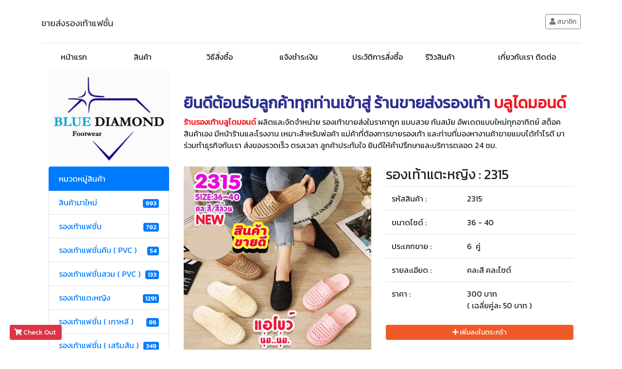

--- FILE ---
content_type: text/html; charset=UTF-8
request_url: https://www.xn--22ckam8dn4buk2e9a4cdh2ssa5iln.com/product_detail.php?product_id=2315
body_size: 55730
content:












<!doctype html>
<html lang="en">
  <head>
    <meta charset="utf-8">
    <meta name="viewport" content="width=device-width, initial-scale=1, shrink-to-fit=no">
    <meta name="google-site-verification" content="uck9xw6isE8jbgexmryQaQnGhJedqY72UuBwoHuMXGY" />
    <meta name="keywords" content="รองเท้าแฟชั่นราคาส่ง,ขายส่งรองเท้า,ขายส่งรองเท้าแฟชั่น,ขายปลีกรองเท้า,ธุรกิจขายรองเท้า,รองเท้า,ขายปลีกรองเท้าแฟชั่น,ร้านรองเท้ายิ้ม,รองเท้าแฟชั่น,รองเท้า,เกิบ,เกิบสวม,ເກີບ,ຄົນອັບເດດເກີບ,shoes fashion,shoes,รองเท้าเด็ก,รองเท้าผู้หญิง,รองเท้าผู้ชาย">
    <meta name="description" content="ร้านรองเท้าบลูไดมอนด์ ผลิตและจัดจำหน่าย รองเท้าขายส่งในราคาถูก แบบสวย ทันสมัย อัพเดตแบบใหม่ทุกอาทิตย์ สต็อคสินค้าเอง มีหน้าร้านและโรงงาน เหมาะสำหรับพ่อค้า แม่ค้าที่ต้องการขายรองเท้า และท่านที่มองหางานค้าขายแบบได้กำไรดี มาร่วมทำธุรกิจกับเรา ส่งของรวดเร็ว ตรงเวลา ลูกค้าประทับใจ ยินดีให้คำปรึกษาและบริการตลอด 24 ชม.">
    <link rel="shortcut icon" type="image/x-icon" href="backoffice/picture/20190605220316.gif">
        

    <title>ขายส่งรองเท้าแฟชั่น ราคาถูก สินค้าจากโรงงานคุณภาพดีเกรดพรีเมี่ยม อัพเดทแบบทันสมัย ขายง่าย กำไรดี จัดส่งส่งค่าทั่วประเทศไทย</title>

    <!-- Bootstrap core CSS -->
    <link href="css/bootstrap.css" rel="stylesheet">

    <link rel="stylesheet" href="https://use.fontawesome.com/releases/v5.0.13/css/all.css" integrity="sha384-DNOHZ68U8hZfKXOrtjWvjxusGo9WQnrNx2sqG0tfsghAvtVlRW3tvkXWZh58N9jp" crossorigin="anonymous">

    <!-- Custom styles for this template -->
    <link href="https://fonts.googleapis.com/css?family=Kanit" rel="stylesheet">
    <link href="css/blog.css" rel="stylesheet">

    <!-- แผนที่ -->
    <script src="https://maps.googleapis.com/maps/api/js?key=AIzaSyBfQ2Bq0VlpKx3wx6vSIfB9_9TW11zh3CY&sensor=false"type="text/javascript"></script>
    <!-- แผนที่ -->

    <script src="js/js_lib.js"></script>
    <script src="js/jquery.js"></script>
    <script src="js/popper.min.js"></script>

    <script src="js/bootstrap.js"></script>

    <script src="backoffice/react/react.js"></script>
    <script src="backoffice/react/react-dom.js"></script>
    <script src="backoffice/react/babel.js"></script>

    

    <script>
        if(localStorage["cart"]=="" || localStorage["cart"]==null)
        {
            localStorage["cart"]="[]";
        }
    </script>
<!-- Google Tag Manager -->
<script>(function(w,d,s,l,i){w[l]=w[l]||[];w[l].push({'gtm.start':
new Date().getTime(),event:'gtm.js'});var f=d.getElementsByTagName(s)[0],
j=d.createElement(s),dl=l!='dataLayer'?'&l='+l:'';j.async=true;j.src=
'https://www.googletagmanager.com/gtm.js?id='+i+dl;f.parentNode.insertBefore(j,f);
})(window,document,'script','dataLayer','GTM-PSXQW55');</script>
<!-- End Google Tag Manager -->

<!-- Facebook Pixel Code -->
<script>
!function(f,b,e,v,n,t,s)
{if(f.fbq)return;n=f.fbq=function(){n.callMethod?
n.callMethod.apply(n,arguments):n.queue.push(arguments)};
if(!f._fbq)f._fbq=n;n.push=n;n.loaded=!0;n.version='2.0';
n.queue=[];t=b.createElement(e);t.async=!0;
t.src=v;s=b.getElementsByTagName(e)[0];
s.parentNode.insertBefore(t,s)}(window, document,'script',
'https://connect.facebook.net/en_US/fbevents.js');
fbq('init', '338862240373678');
fbq('track', 'PageView');
</script>
<noscript><img height="1" width="1" style="display:none"
src="https://www.facebook.com/tr?id=338862240373678&ev=PageView&noscript=1"
/></noscript>
<!-- End Facebook Pixel Code -->

  </head>

  <body>
  <!-- Google Tag Manager (noscript) -->
<noscript><iframe src="https://www.googletagmanager.com/ns.html?id=GTM-PSXQW55"
height="0" width="0" style="display:none;visibility:hidden"></iframe></noscript>
<!-- End Google Tag Manager (noscript) -->

    <!-- Global site tag (gtag.js) - Google Analytics -->
<script async src="https://www.googletagmanager.com/gtag/js?id=UA-123648518-1"></script>
<script>
  window.dataLayer = window.dataLayer || [];
  function gtag(){dataLayer.push(arguments);}
  gtag('js', new Date());

  gtag('config', 'UA-123648518-1');
</script>


  <!-- popup ยืนยัน -->
  
  <div class="modal fade" id="confirm_popup" tabindex="-1" role="dialog">
  <div class="modal-dialog">
    <div class="modal-content">
      <div class="modal-header">
        <h5 class="modal-title" id="confirm_header" >ยืนยัน ?</h5>
        <button type="button" class="close" data-dismiss="modal" aria-label="Close"><span aria-hidden="true">&times;</span></button>
        
      </div>
      <div align="center"   class="modal-body">
      
	  
	  <h4 id="confirm_detail"></h4>
	  <br />
	  <div id="confirm_loading_div" >กรุณารอสักครู่....</div>
	  <br />
	  <button class="btn btn-primary" id="confirm_btn" data-loading-text="กรุณารอสักครู่...." >ยืนยัน</button>
	  <button class="btn btn-danger" type="button" onclick=" $('#confirm_popup').modal('hide');" >ยกเลิก</button>
	  
      </div>
    </div><!-- /.modal-content -->
  </div><!-- /.modal-dialog -->
</div><!-- /.modal -->

<script>

    function eng_only(str) {
	
            var temp=str;//เก็บข้อความที่พิมพ์ใน text box 
        
            temp=temp.toLowerCase();//เปลี่ยนให้ทุกตัวอักษรเป็น ตัวพิมพ์เล็ก
    
            //วน loop แต่ละตัวอักษร เพื่อดูว่าแต่ละตัวอักษรเป็นภาษาไทย หรือภาษาอังกฤษ
            for(i=0;i<temp.length;i++)
            {
            
                if ((temp[i]=="a")||(temp[i]=="b")||(temp[i]=="c")||(temp[i]=="d")||(temp[i]=="e")||(temp[i]=="f")||(temp[i]=="g")||(temp[i]=="h")||(temp[i]=="i")||(temp[i]=="j")||(temp[i]=="k")||(temp[i]=="l")||(temp[i]=="m")||(temp[i]=="n")||(temp[i]=="o")||(temp[i]=="p")||(temp[i]=="q")||(temp[i]=="r")||(temp[i]=="s")||(temp[i]=="t")||(temp[i]=="u")||(temp[i]=="v")||(temp[i]=="w")||(temp[i]=="x")||(temp[i]=="y")||(temp[i]=="z")||(temp[i]=="z")||(temp[i]=="0")||(temp[i]=="1")||(temp[i]=="2")||(temp[i]=="3")||(temp[i]=="4")||(temp[i]=="5")||(temp[i]=="6")||(temp[i]=="7")||(temp[i]=="8")||(temp[i]=="9")||(temp[i]=="!")||(temp[i]=="@")||(temp[i]=="#")||(temp[i]=="$")||(temp[i]=="%")||
                (temp[i]=="^")||(temp[i]=="&")||(temp[i]=="*")||(temp[i]=="(")||(temp[i]==")")||(temp[i]=="_")||(temp[i]=="+")||(temp[i]=="-")||(temp[i]=="=")||(temp[i]=="{")||(temp[i]=="}")||(temp[i]=="[")||(temp[i]=="]")||(temp[i]=="|")||(temp[i]=="/")||(temp[i]=="\"")||(temp[i]=="'")||(temp[i]==":")||(temp[i]==";")||(temp[i]=="<")||(temp[i]==">")||(temp[i]=="@")||(temp[i]=="."))
                {
                    
                }
                else
                {
                    
                    return false
                }

            }

            return true;
    }

     function show_confirm(option)//เปิด popup ยืนยัน
	  {
            $("#confirm_loading_div").css("display","none");
            $("#confirm_detail").html(option.detail);
            $("#confirm_popup").modal('show');
            //กำหนดว่าเมื่อยืนยัน แล้วให้ทำอะไรต่อ
            $("#confirm_btn").unbind('click');
            $("#confirm_btn").click(option.click);
            
        }

        function close_confirm(option)//xปิด popup
	      { 
            $("#confirm_popup").modal('hide');
        }

        function loading_button(b)
        {
            $(b).addClass("disabled");
            $(b).prop("disabled",true);
            $(b).attr("old_txt",$(b).html());
            $(b).html('<i class="fa fa-spinner fa-spin" ></i> '+$(b).attr("data-loading-text"));
           

        }

        function reset_button(b)
        {
            $(b).html($(b).attr("old_txt"));
            $(b).removeClass("disabled");
            $(b).prop("disabled",false);
        }


</script>

<!-- popup ยืนยัน -->

<!-- popup แจ้งเตือน -->

    <div class="modal fade" id="notification_popup" tabindex="-1" role="dialog">
  <div class="modal-dialog">
    <div class="modal-content">
      <div class="modal-header">
        <h5 class="modal-title" id="notification_header" ></h5>
        <button type="button" class="close" data-dismiss="modal" aria-label="Close"><span aria-hidden="true">&times;</span></button>
        
      </div>
      <div align="center"   class="modal-body">
      
	  
	  <h3 id="notification_detail"></h3>
	  <br />
	  <button class="btn btn-primary" onclick="$('#notification_popup').modal('hide')" id="notification_btn" >ตกลง</button>
	  
      </div>
    </div><!-- /.modal-content -->
  </div><!-- /.modal-dialog -->
</div><!-- /.modal --> 

<script>

    //แสดง popup แจ้งเตือน
      function show_notification(option)
	  {
            $("#notification_header").html(option.header);//หัวข้อ
            $("#notification_detail").html(option.detail);//เนื้อหาที่จะแจ้งเตือน
            $("#notification_popup").modal('show');
		
     }

</script>
<!-- popup แจ้งเตือน -->

<!-- สมาชิก -->


<div class="modal fade" id="member_login_popup" tabindex="-1" role="dialog" aria-labelledby="exampleModalLabel" aria-hidden="true">
  <div class="modal-dialog" role="document">
    <div class="modal-content">
      <div class="modal-header">
        <h5 class="modal-title" id="exampleModalLabel">สมาชิก</h5>
        <button type="button" class="close" data-dismiss="modal" aria-label="Close">
          <span aria-hidden="true">&times;</span>
        </button>
      </div>
      <div class="modal-body">

       
            <form id="login_top_form" >
                    <div class='form-group' >
                        <label>Email</label>
                        <input class='form-control' name="email_login" id="email_login" />
                    </div>

                    <div class='form-group' >
                        <label>Password</label>
                        <input class='form-control' type='password' name="password_login" id="password_login" />
                    </div>

                    <div class='form-group' >
                        <button class='btn btn-primary' data-loading-text="กำลังตรวจสอบ..." id="check_login_btn" type="button" >เข้าสู่ระบบ</button>&nbsp;
                        <script>
                            $("#check_login_btn").click(event=>{
                                
                                let b=event.currentTarget;
                                loading_button(b);

                                let send_data=$("#login_top_form").serialize();

                                $.post("check_login.php",send_data).done(response=>{
                                  
                                    if(response.indexOf("err")==-1)
                                    {
                                       

                                        
                                                location='index.php';

                                                                                }
                                    else
                                    {
                                        reset_button(b);
                                        $("#login_top_result").html('<br /><div class="alert alert-danger" >Email Password ไม่ถูกต้อง</div>');
                                    }

                                })

                            })
                        </script>
                        <a href="register.php?cart=" class='btn btn-danger'  >สมัครสมาชิก</a>&nbsp;
                        <br />
                        <div id="login_top_result" ></div>
                        <a href="forget_password.php" class='btn btn-link mt-2'  >ลืมรหัสผ่าน ?</a>&nbsp;
                        <br />
                    </div>
            </form>
          


      </div>
    
    </div>
  </div>
</div>


<!-- สมาชิก -->

    <div class="container">
      <header class="blog-header py-3">
        <div class="row flex-nowrap justify-content-between align-items-center">
        

          <h1 class="col-8 text-left">
           <a class="blog-header-logo text-dark" style="font-size:18px" href="index.php">ขายส่งรองเท้าแฟชั่น</a>
          </h1>

          <div id="member_top_div" class="col-4   justify-content-end text-right">
           
            <!--<a class="btn btn-sm btn-outline-secondary" href="#"><i class="fa fa-pencil-alt" ></i> เข้าสู่ระบบ</a>&nbsp;
            <a class="btn btn-sm btn-outline-secondary" href="#"> <i class="fa fa-user" ></i> สมัครสมาชิก</a>-->

          </div>
          <script>

            function load_user()
            {
                    $("#member_top_div").html(`กำลังโหลด...`);

                    $.post("check_member.php",null).done(response=>{


                        $("#member_top_div").html(response);


                    });
            }

            load_user();
               
          
            
          </script>
        </div>
      </header>

      


      

                <nav class="navbar navbar-expand-lg navbar-light " style='background-color:white' >
                        <a class="navbar-brand" href="#">

                                
  
                        </a>
                        <button class="navbar-toggler" type="button" data-toggle="collapse" data-target="#navbarSupportedContent" aria-controls="navbarSupportedContent" aria-expanded="false" aria-label="Toggle navigation">
                          <span class="navbar-toggler-icon"></span>
                        </button>
                      
                        <div class="collapse navbar-collapse" id="navbarSupportedContent">
                          <ul class="navbar-nav mr-auto">

                                <li style='width: 150px;' class=" nav-item active">
                                <a class="nav-link" href="index.php" onMouseOver="this.style.color='orange'" onMouseOut="this.style.color=''" >หน้าแรก</a>
                                </li>

                                <li style='width: 150px;' class=" nav-item active">
                                    <a class="nav-link" href="product.php" onMouseOver="this.style.color='orange'" onMouseOut="this.style.color=''">สินค้า</a>
                                </li>

                                <li style='width: 150px;' class=" nav-item active">
                                    <a class="nav-link" href="payment_info.php" onMouseOver="this.style.color='orange'" onMouseOut="this.style.color=''">วิธีสั่งซื้อ</a>
                                </li>

                                <li style='width: 150px;' class=" nav-item active">
                                    <a class="nav-link" href="payment.php" onMouseOver="this.style.color='orange'" onMouseOut="this.style.color=''">แจ้งชำระเงิน </a>
                                </li>

                                <li style='width: 150px;' class=" nav-item active">
                                    <a class="nav-link" href="payment.php?history=1" onMouseOver="this.style.color='orange'" onMouseOut="this.style.color=''">ประวัติการสั่งซื้อ</a>
                                </li>

                                <li style='width: 150px;' class=" nav-item active">
                                    <a class="nav-link" href="blog.php" onMouseOver="this.style.color='orange'" onMouseOut="this.style.color=''" >รีวิวสินค้า</a>
                                </li>

                                <li style='width:150px;' class=" nav-item active">
                                    <a class="nav-link" href="contact.php" onMouseOver="this.style.color='orange'" onMouseOut="this.style.color=''"> เกี่ยวกับเรา ติดต่อ </a>
                                </li>

                                

                                
                           
                          </ul>
                        
                        </div>
                </nav>


         


           
        
      </div>

    <div class='container'   >

      
    
    <div class="container" style="margin-top:0px;" >
      

        <div class="row" >

            <div class='col-md-3 col-sm-3 col-lg-3' >

                    <img src="backoffice/picture/20190605220316.gif" style='width:100%' />

            </div>

            <div class='col-md-9 col-sm-9 col-lg-9' >
                    <br /><br />
                    <div class="d-none d-md-block d-lg-block ">
                            
                                    



                                    <h1 class="sp-text-orange" style="font-size:2em;"><strong style=color:#2E3092;>ยินดีต้อนรับลูกค้าทุกท่านเข้าสู่ ร้านขายส่งรองเท้า</strong>          <strong style=color:#ED1C24;>บลูไดมอนด์</strong></h1>
                                    <p class="sp-text-body">
                                        <strong style=color:#ED1C24;>ร้านรองเท้าบลูไดมอนด์</strong> ผลิตและจัดจำหน่าย รองเท้าขายส่งในราคาถูก แบบสวย ทันสมัย อัพเดตแบบใหม่ทุกอาทิตย์ สต็อคสินค้าเอง มีหน้าร้านและโรงงาน เหมาะสำหรับพ่อค้า แม่ค้าที่ต้องการขายรองเท้า และท่านที่มองหางานค้าขายแบบได้กำไรดี มาร่วมทำธุรกิจกับเรา ส่งของรวดเร็ว ตรงเวลา ลูกค้าประทับใจ ยินดีให้คำปรึกษาและบริการตลอด 24 ชม.                                    </p>
                         
                   </div>

             </div>

        </div>

        <div class="row" >

                <div class="col-md-3 ol-sm-3 col-lg-3" >

                        

                        <div class="list-group" >

                            <div class="list-group-item  active" >หมวดหมู่สินค้า</div>

                            







                                        <a href="product.php?product_type_id=4"  class="list-group-item" style='' >
                                           

                                                <div  style="float:left" style="width:94%" >สินค้ามาใหม่ </div>
                                                <div  style="float:right;text-align:right"   >

                                                        



                                                        <span class="badge badge-primary">993</span>

                                                </div>

                                                <div style='clear:both' ></div>


                                            
                                            
                                            
                                        </a>
                                    



                                        <a href="product.php?product_type_id=5"  class="list-group-item" style='' >
                                           

                                                <div  style="float:left" style="width:94%" >รองเท้าแฟชั่น </div>
                                                <div  style="float:right;text-align:right"   >

                                                        



                                                        <span class="badge badge-primary">782</span>

                                                </div>

                                                <div style='clear:both' ></div>


                                            
                                            
                                            
                                        </a>
                                    



                                        <a href="product.php?product_type_id=21"  class="list-group-item" style='' >
                                           

                                                <div  style="float:left" style="width:94%" >รองเท้าแฟชั่นคีบ ( PVC ) </div>
                                                <div  style="float:right;text-align:right"   >

                                                        



                                                        <span class="badge badge-primary">54</span>

                                                </div>

                                                <div style='clear:both' ></div>


                                            
                                            
                                            
                                        </a>
                                    



                                        <a href="product.php?product_type_id=33"  class="list-group-item" style='' >
                                           

                                                <div  style="float:left" style="width:94%" >รองเท้าแฟชั่นสวม ( PVC ) </div>
                                                <div  style="float:right;text-align:right"   >

                                                        



                                                        <span class="badge badge-primary">133</span>

                                                </div>

                                                <div style='clear:both' ></div>


                                            
                                            
                                            
                                        </a>
                                    



                                        <a href="product.php?product_type_id=6"  class="list-group-item" style='' >
                                           

                                                <div  style="float:left" style="width:94%" >รองเท้าแตะหญิง </div>
                                                <div  style="float:right;text-align:right"   >

                                                        



                                                        <span class="badge badge-primary">1291</span>

                                                </div>

                                                <div style='clear:both' ></div>


                                            
                                            
                                            
                                        </a>
                                    



                                        <a href="product.php?product_type_id=19"  class="list-group-item" style='' >
                                           

                                                <div  style="float:left" style="width:94%" >รองเท้าแฟชั่น ( เกาหลี ) </div>
                                                <div  style="float:right;text-align:right"   >

                                                        



                                                        <span class="badge badge-primary">86</span>

                                                </div>

                                                <div style='clear:both' ></div>


                                            
                                            
                                            
                                        </a>
                                    



                                        <a href="product.php?product_type_id=34"  class="list-group-item" style='' >
                                           

                                                <div  style="float:left" style="width:94%" >รองเท้าแฟชั่น ( เสริมส้น ) </div>
                                                <div  style="float:right;text-align:right"   >

                                                        



                                                        <span class="badge badge-primary">349</span>

                                                </div>

                                                <div style='clear:both' ></div>


                                            
                                            
                                            
                                        </a>
                                    



                                        <a href="product.php?product_type_id=32"  class="list-group-item" style='' >
                                           

                                                <div  style="float:left" style="width:94%" >แตะหญิง ( MACROPONY ) </div>
                                                <div  style="float:right;text-align:right"   >

                                                        



                                                        <span class="badge badge-primary">331</span>

                                                </div>

                                                <div style='clear:both' ></div>


                                            
                                            
                                            
                                        </a>
                                    



                                        <a href="product.php?product_type_id=7"  class="list-group-item" style='' >
                                           

                                                <div  style="float:left" style="width:94%" >รองเท้าแตะชาย </div>
                                                <div  style="float:right;text-align:right"   >

                                                        



                                                        <span class="badge badge-primary">969</span>

                                                </div>

                                                <div style='clear:both' ></div>


                                            
                                            
                                            
                                        </a>
                                    



                                        <a href="product.php?product_type_id=8"  class="list-group-item" style='' >
                                           

                                                <div  style="float:left" style="width:94%" >รองเท้าเด็ก </div>
                                                <div  style="float:right;text-align:right"   >

                                                        



                                                        <span class="badge badge-primary">1651</span>

                                                </div>

                                                <div style='clear:both' ></div>


                                            
                                            
                                            
                                        </a>
                                    



                                        <a href="product.php?product_type_id=29"  class="list-group-item" style='' >
                                           

                                                <div  style="float:left" style="width:94%" >รองเท้าเด็ก ( หุ้มส้น ) </div>
                                                <div  style="float:right;text-align:right"   >

                                                        



                                                        <span class="badge badge-primary">546</span>

                                                </div>

                                                <div style='clear:both' ></div>


                                            
                                            
                                            
                                        </a>
                                    



                                        <a href="product.php?product_type_id=30"  class="list-group-item" style='' >
                                           

                                                <div  style="float:left" style="width:94%" >รองเท้าเด็ก ( รัดส้น ) </div>
                                                <div  style="float:right;text-align:right"   >

                                                        



                                                        <span class="badge badge-primary">486</span>

                                                </div>

                                                <div style='clear:both' ></div>


                                            
                                            
                                            
                                        </a>
                                    



                                        <a href="product.php?product_type_id=23"  class="list-group-item" style='' >
                                           

                                                <div  style="float:left" style="width:94%" >รองเท้าเด็ก ( หัวโต ) </div>
                                                <div  style="float:right;text-align:right"   >

                                                        



                                                        <span class="badge badge-primary">1281</span>

                                                </div>

                                                <div style='clear:both' ></div>


                                            
                                            
                                            
                                        </a>
                                    



                                        <a href="product.php?product_type_id=24"  class="list-group-item" style='' >
                                           

                                                <div  style="float:left" style="width:94%" >รองเท้าเด็ก ( ลิขสิทธิ์แท้ ) </div>
                                                <div  style="float:right;text-align:right"   >

                                                        



                                                        <span class="badge badge-primary">430</span>

                                                </div>

                                                <div style='clear:both' ></div>


                                            
                                            
                                            
                                        </a>
                                    



                                        <a href="product.php?product_type_id=31"  class="list-group-item" style='' >
                                           

                                                <div  style="float:left" style="width:94%" >รองเท้าเด็ก ( ส้นสูง ) </div>
                                                <div  style="float:right;text-align:right"   >

                                                        



                                                        <span class="badge badge-primary">255</span>

                                                </div>

                                                <div style='clear:both' ></div>


                                            
                                            
                                            
                                        </a>
                                    



                                        <a href="product.php?product_type_id=15"  class="list-group-item" style='' >
                                           

                                                <div  style="float:left" style="width:94%" >รองเท้าหัวโต ( หญิง ) </div>
                                                <div  style="float:right;text-align:right"   >

                                                        



                                                        <span class="badge badge-primary">1110</span>

                                                </div>

                                                <div style='clear:both' ></div>


                                            
                                            
                                            
                                        </a>
                                    



                                        <a href="product.php?product_type_id=26"  class="list-group-item" style='' >
                                           

                                                <div  style="float:left" style="width:94%" >รองเท้าหัวโต ( ชาย ) </div>
                                                <div  style="float:right;text-align:right"   >

                                                        



                                                        <span class="badge badge-primary">238</span>

                                                </div>

                                                <div style='clear:both' ></div>


                                            
                                            
                                            
                                        </a>
                                    



                                        <a href="product.php?product_type_id=9"  class="list-group-item" style='' >
                                           

                                                <div  style="float:left" style="width:94%" >รองเท้าผ้าใบ ( หญิง ) </div>
                                                <div  style="float:right;text-align:right"   >

                                                        



                                                        <span class="badge badge-primary">593</span>

                                                </div>

                                                <div style='clear:both' ></div>


                                            
                                            
                                            
                                        </a>
                                    



                                        <a href="product.php?product_type_id=10"  class="list-group-item" style='' >
                                           

                                                <div  style="float:left" style="width:94%" >รองเท้าผ้าใบ ( ชาย ) </div>
                                                <div  style="float:right;text-align:right"   >

                                                        



                                                        <span class="badge badge-primary">690</span>

                                                </div>

                                                <div style='clear:both' ></div>


                                            
                                            
                                            
                                        </a>
                                    



                                        <a href="product.php?product_type_id=16"  class="list-group-item" style='' >
                                           

                                                <div  style="float:left" style="width:94%" >รองเท้าเซฟตี้หัวเหล็ก </div>
                                                <div  style="float:right;text-align:right"   >

                                                        



                                                        <span class="badge badge-primary">31</span>

                                                </div>

                                                <div style='clear:both' ></div>


                                            
                                            
                                            
                                        </a>
                                    



                                        <a href="product.php?product_type_id=18"  class="list-group-item" style='' >
                                           

                                                <div  style="float:left" style="width:94%" >รองเท้าผ้าใบ (BAOJI) </div>
                                                <div  style="float:right;text-align:right"   >

                                                        



                                                        <span class="badge badge-primary">438</span>

                                                </div>

                                                <div style='clear:both' ></div>


                                            
                                            
                                            
                                        </a>
                                    



                                        <a href="product.php?product_type_id=25"  class="list-group-item" style='' >
                                           

                                                <div  style="float:left" style="width:94%" >รองเท้าแอดด้า (ADDA) </div>
                                                <div  style="float:right;text-align:right"   >

                                                        



                                                        <span class="badge badge-primary">377</span>

                                                </div>

                                                <div style='clear:both' ></div>


                                            
                                            
                                            
                                        </a>
                                    



                                        <a href="product.php?product_type_id=28"  class="list-group-item" style='' >
                                           

                                                <div  style="float:left" style="width:94%" >รองเท้า (BODY GLOVE) </div>
                                                <div  style="float:right;text-align:right"   >

                                                        



                                                        <span class="badge badge-primary">280</span>

                                                </div>

                                                <div style='clear:both' ></div>


                                            
                                            
                                            
                                        </a>
                                    



                                        <a href="product.php?product_type_id=35"  class="list-group-item" style='' >
                                           

                                                <div  style="float:left" style="width:94%" >GAMBOL </div>
                                                <div  style="float:right;text-align:right"   >

                                                        



                                                        <span class="badge badge-primary">185</span>

                                                </div>

                                                <div style='clear:both' ></div>


                                            
                                            
                                            
                                        </a>
                                    



                                        <a href="product.php?product_type_id=11"  class="list-group-item" style='' >
                                           

                                                <div  style="float:left" style="width:94%" >รองเท้าคัชชู ( ชาย ) </div>
                                                <div  style="float:right;text-align:right"   >

                                                        



                                                        <span class="badge badge-primary">252</span>

                                                </div>

                                                <div style='clear:both' ></div>


                                            
                                            
                                            
                                        </a>
                                    



                                        <a href="product.php?product_type_id=17"  class="list-group-item" style='' >
                                           

                                                <div  style="float:left" style="width:94%" >รองเท้าคัชชู ( หญิง ) </div>
                                                <div  style="float:right;text-align:right"   >

                                                        



                                                        <span class="badge badge-primary">101</span>

                                                </div>

                                                <div style='clear:both' ></div>


                                            
                                            
                                            
                                        </a>
                                    



                                        <a href="product.php?product_type_id=22"  class="list-group-item" style='' >
                                           

                                                <div  style="float:left" style="width:94%" >รองเท้าบูท </div>
                                                <div  style="float:right;text-align:right"   >

                                                        



                                                        <span class="badge badge-primary">124</span>

                                                </div>

                                                <div style='clear:both' ></div>


                                            
                                            
                                            
                                        </a>
                                    



                                        <a href="product.php?product_type_id=20"  class="list-group-item" style='' >
                                           

                                                <div  style="float:left" style="width:94%" >รองเท้าใส่ในบ้าน </div>
                                                <div  style="float:right;text-align:right"   >

                                                        



                                                        <span class="badge badge-primary">58</span>

                                                </div>

                                                <div style='clear:both' ></div>


                                            
                                            
                                            
                                        </a>
                                    



                                        <a href="product.php?product_type_id=27"  class="list-group-item" style='' >
                                           

                                                <div  style="float:left" style="width:94%" >รองเท้าเพื่อสุขภาพ </div>
                                                <div  style="float:right;text-align:right"   >

                                                        



                                                        <span class="badge badge-primary">23</span>

                                                </div>

                                                <div style='clear:both' ></div>


                                            
                                            
                                            
                                        </a>
                                    



                                        <a href="product.php?product_type_id=14"  class="list-group-item" style='' >
                                           

                                                <div  style="float:left" style="width:94%" >รองเท้านักเรียน </div>
                                                <div  style="float:right;text-align:right"   >

                                                        



                                                        <span class="badge badge-primary">29</span>

                                                </div>

                                                <div style='clear:both' ></div>


                                            
                                            
                                            
                                        </a>
                                    
                            
                        </div>

                        <div class="d-none d-md-block d-lg-block ">
                            
                            <br />
                            
                            




                            <a target="_blank" href="http://line.me/ti/p/@blue-diamond"><img src="backoffice/picture/20180819222959.jpg" style="width:100%" /></a>
                            <br /><br />
                            <iframe 
                                src="https://www.facebook.com/plugins/page.php?href=https://www.facebook.com/bluediamond.foot/&tabs=timeline&amp;width=340&amp;height=600&amp;small_header=false&amp;adapt_container_width=true&amp;hide_cover=false&amp;show_facepile=true&amp;appId" 
                                width="100%" 
                                height="600px" 
                                style="border:none;overflow:hidden" 
                                scrolling="no" 
                                frameborder="0" 
                                allowtransparency="true">
                            </iframe>

                             <br />

                             
                       
                        </div>

                
                
                </div>

                

                

                <div class="col-md-9 col-sm-9 col-lg-9" >
                                   








<div class='row' >

        <div class='col-md-6' >

            <img style='width:100%' src='backoffice/picture/20230908153629.jpg' />

        </div>

        <div class='col-md-6' >

            <h3  >รองเท้าแตะหญิง : 2315</h3>

            <table class='table table-splited' >
                    <tr>
                        <td >รหัสสินค้า : </td>
                        <td>2315</td>
                    </tr>
                    <tr>
                        <td>ขนาดไซต์ : </td>
                        <td>36 - 40</td>
                    </tr>
                    <tr>
                        <td>ประเภทขาย : </td>
                        <td>6  คู่</td>
                    </tr>
                    <tr>
                        <td>รายละเอียด : </td>
                        <td>คละสี คละไซต์</td>
                    </tr>
                    <tr>
                        <td>ราคา : </td>
                        <td>300 บาท <br /> ( เฉลี่ยคู่ละ 50 บาท )</td>
                    </tr>
            </table>

                        <div>
                                <button class="btn btn-sm btn-block btn-primary" data-loading-text="กำลังบันทึก..." style="background-color:#F05A28;border-color:#F05A28" onclick="add_cart('2315',event)" >
                                            <i class='fa fa-plus' ></i>
                                        เพิ่มลงในตระกร้า</button>
                                    </div>
                        

            <script>

function add_cart(product_id,event)
{
    let b=event.currentTarget;
    loading_button(b);

    $.post("cart_ajax.php",{"mode":"add","product_id":product_id}).done(response=>{


        $(b).parent().html("<div class='text-center' style='color:red' >* เพิ่มในตระกร้าแล้ว</div>");
        let check_out_span_btn =$("#check_out_span_btn").html();
        check_out_span_btn=check_out_span_btn.replace("( ","");
        check_out_span_btn=check_out_span_btn.replace(" )","");

        if(check_out_span_btn=="")
        {
            check_out_span_btn="0";
        }
        
        let qty=parseInt(check_out_span_btn);
        
        if(response.indexOf("ok")!=-1)
        {
            qty++;
            $("#check_out_span_btn").html("( "+qty+" )");
        }
        

    });
}

</script>

        </div>

</div>


    



                </div>

</div>


</div>
    <br />

    <script>
            window.addEventListener("scroll", function (event) {
                var scroll = this.scrollY;

                if(parseInt(scroll)>350)
                {
                    $('#btn_to_top_page').css('display',"");

                }
                else
                {
                    $('#btn_to_top_page').css('display',"none");
                }
                //console.log(scroll)
            });

        


    </script>

    <!--<footer class="blog-footer">
      <p>

            ???????????

      </p>
     
    </footer>-->

    <div style="position:fixed;left:20px;bottom: 20px;z-index:999999"  >

        
                
                
                <a class="btn btn-danger btn-sm" href="cart.php"  >
                    <i class="fa fa-shopping-cart" ></i>&nbsp;Check Out&nbsp;<span id="check_out_span_btn"></span>
                </a> 
                            
                

               
        
        

    </div>

    <div style="position:fixed;right:20px;bottom: 20px;z-index:999999"   >

        

            <button style='font-size:22px;display:none' onclick='$("html, body").animate({scrollTop: 0}, 600);' id="btn_to_top_page" class="btn btn-sm btn-primary"  ><i class="fa fa-chevron-up" ></i></button>  
    
    
    </div>

    <script>
        $(document).ready(()=>{

            $("input").prop("autocomplete","off");

        });
    </script>


    <!-- Bootstrap core JavaScript
    ================================================== -->
    <!-- Placed at the end of the document so the pages load faster -->
    <!--<script src="https://code.jquery.com/jquery-3.3.1.slim.min.js" integrity="sha384-q8i/X+965DzO0rT7abK41JStQIAqVgRVzpbzo5smXKp4YfRvH+8abtTE1Pi6jizo" crossorigin="anonymous"></script>
   
    <script src="../../../../assets/js/vendor/popper.min.js"></script>
    <script src="js/bootstrap.min.js"></script>
    <script src="js/holder.min.js"></script>
    <script>
      Holder.addTheme('thumb', {
        bg: '#55595c',
        fg: '#eceeef',
        text: 'Thumbnail'
      });
    </script>-->

    <hr />
    <footer class="container" >
        <br />
        <br />
        <div class="row">

            <div class="col-6" >

                <div><a href=index.php>หน้าแรก</a></div>
<div><a href=register.php?cart=>สมาชิก</a></div>
<div><a href=payment_info.php>วิธีสั่งซื้อ</a></div>
<div><a href=payment.php>แจ้งชำระเงิน</a></div>
<div><a href=payment.php?history=1>ประวัติการสั่งซื้อ</a></div>
<div><a href=blog.php>รีวิวสินค้า</a></div>
<div><a href=contact.php>เกี่ยวกับเรา ติดต่อเรา</a></div>
            </div>
            <div class="col-6" >

                    
                    <div>ติดต่อ 



74/8-9 ถ.จงถนอม ต.ศาลากลาง อ.บางกรวย จ.นนทบุรี 11130</div>

                     <div>โทรศัพท์ 089-4461073</div>

                     <div>อีเมล์ bluediamond.foot@gmail.com</div>
                     <div><img src='line.png' /> <a target="_blank" href="http://line.me/ti/p/@blue-diamond">@blue-diamond</a></div>
                     <div><img src='fb.ico' /> <a target="_blank" href="https://www.facebook.com/bluediamond.foot/">https://www.facebook.com/bluediamond.foot/</a> </div>

            </div>

        </div>
        <br />
        <br />
    </footer>

  </body>
</html>